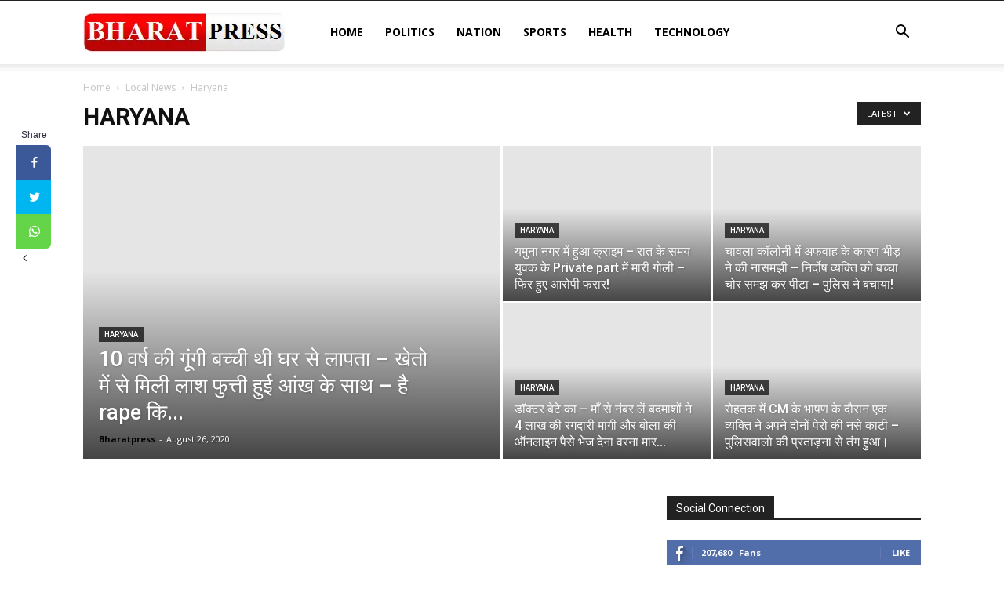

--- FILE ---
content_type: text/html; charset=utf-8
request_url: https://bharatpress.in/news/local-news/haryana
body_size: 14180
content:
<!DOCTYPE html>
<html lang="en-US" xmlns:og="http://opengraphprotocol.org/schema/" xmlns:fb="http://www.facebook.com/2008/fbml">
<head>
  <title>Bharatpress हिंदी समाचार</title>
  <meta charset="utf-8">
  <meta name="viewport" content="width=device-width, initial-scale=1.0">
  <link rel="pingback" href="/xmlrpc.php">
  <link rel="icon" type="image/png" href="/img/2020/06/icon.png">
  <meta name="description" content="Haryana हिंदी में ताज़ा समाचार, ब्रेकिंग न्यूज़, वीडियो, ऑडियो और फ़ीचर. बीबीसी हिंदी डॉटकॉम पर भारत, पाकिस्तान और चीन">
  <link rel="canonical" href="/news/local-news/haryana">
  <meta property="og:locale" content="en_US">
  <meta property="og:type" content="article">
  <meta property="og:title" content="Bharatpress हिंदी समाचार">
  <meta property="og:description" content="Haryana हिंदी में ताज़ा समाचार, ब्रेकिंग न्यूज़, वीडियो, ऑडियो और फ़ीचर. बीबीसी हिंदी डॉटकॉम पर भारत, पाकिस्तान और चीन">
  <meta property="og:url" content="https://bharatpress.in/news/local-news/haryana">
  <meta property="og:site_name" content="Bharatpress">
  <meta property="og:image" content="https://bharatpress.in/img/2020/05/khabartak.png">
  <meta property="og:image:width" content="512">
  <meta property="og:image:height" content="512">
  <meta name="twitter:card" content="summary_large_image">
  <meta name="twitter:site" content="@bharatpre">
  <script type="application/ld+json" class="yoast-schema-graph">
  {"@context":"https://schema.org","@graph":[{"@type":"Organization","@id":"https://bharatpress.in/#organization","name":"Bharatpress","url":"https://bharatpress.in/","sameAs":["https://www.facebook.com/bharatpressin/","https://twitter.com/bharatpre"],"logo":{"@type":"ImageObject","@id":"https://bharatpress.in/#logo","inLanguage":"en-US","url":"https://bharatpress.in/img/2020/06/bharatpress.png","width":259,"height":52,"caption":"Bharatpress"},"image":{"@id":"https://bharatpress.in/#logo"}},{"@type":"WebSite","@id":"https://bharatpress.in/#website","url":"https://bharatpress.in/","name":"Bharatpress","description":"Online Hindi News Portal","publisher":{"@id":"https://bharatpress.in/#organization"},"potentialAction":[{"@type":"SearchAction","target":"https://bharatpress.in/?s={search_term_string}","query-input":"required name=search_term_string"}],"inLanguage":"en-US"},{"@type":"CollectionPage","@id":"https://bharatpress.in/news/local-news/haryana#webpage","url":"https://bharatpress.in/news/local-news/haryana","name":"Bharatpress \u0939\u093f\u0902\u0926\u0940 \u0938\u092e\u093e\u091a\u093e\u0930","isPartOf":{"@id":"https://bharatpress.in/#website"},"description":"Haryana \u0939\u093f\u0902\u0926\u0940 \u092e\u0947\u0902 \u0924\u093e\u091c\u093c\u093e \u0938\u092e\u093e\u091a\u093e\u0930, \u092c\u094d\u0930\u0947\u0915\u093f\u0902\u0917 \u0928\u094d\u092f\u0942\u091c\u093c, \u0935\u0940\u0921\u093f\u092f\u094b, \u0911\u0921\u093f\u092f\u094b \u0914\u0930 \u092b\u093c\u0940\u091a\u0930. \u092c\u0940\u092c\u0940\u0938\u0940 \u0939\u093f\u0902\u0926\u0940 \u0921\u0949\u091f\u0915\u0949\u092e \u092a\u0930 \u092d\u093e\u0930\u0924, \u092a\u093e\u0915\u093f\u0938\u094d\u0924\u093e\u0928 \u0914\u0930 \u091a\u0940\u0928","inLanguage":"en-US","potentialAction":[{"@type":"ReadAction","target":["https://bharatpress.in/news/local-news/haryana"]}]}]}
  </script>
  <link rel="amphtml" href="/news/local-news/haryana/amp">
  <link rel="dns-prefetch" href="//fonts.googleapis.com">
  <link rel="dns-prefetch" href="//s.w.org">
  <link rel="alternate" type="application/rss+xml" title="Bharatpress » Feed" href="/feed">
  <link rel="alternate" type="application/rss+xml" title="Bharatpress » Haryana Category Feed" href="/news/local-news/haryana/feed">
  <meta property="og:title" content="हरयाणा की Tiktok स्टार Shivani की हत्या आरिफ ने की – लाश को छिपाया सैलून में।">
  <meta property="og:type" content="website">
  <meta property="og:url" content="https://bharatpress.in/haryana-ki-tiktok-star-shivani-ka-murder/62643">
  <meta property="og:site_name" content="Bharatpress">
  <meta property="og:image" content="https://bharatpress.in/img/2020/06/tiktok-girl-murder.jpg">
  <meta property="og:image:secure_url" content="https://bharatpress.in/img/2020/06/tiktok-girl-murder.jpg">
  <meta name="twitter:card" content="summary_large_image">
  <meta name="twitter:title" content="हरयाणा की Tiktok स्टार Shivani की हत्या आरिफ ने की – लाश को छिपाया सैलून में।">
  <meta name="twitter:image" content="https://bharatpress.in/img/2020/06/tiktok-girl-murder.jpg">
  <meta name="twitter:url" content="https://bharatpress.in/haryana-ki-tiktok-star-shivani-ka-murder/62643">
  <script type="text/javascript">
                        window._wpemojiSettings = {"baseUrl":"https:\/\/s.w.org\/images\/core\/emoji\/12.0.0-1\/72x72\/","ext":".png","svgUrl":"https:\/\/s.w.org\/images\/core\/emoji\/12.0.0-1\/svg\/","svgExt":".svg","source":{"concatemoji":"https:\/\/bharatpress.in\/wp-includes\/js\/wp-emoji-release.min.js"}};
                        /*! This file is auto-generated */
                        !function(e,a,t){var r,n,o,i,p=a.createElement("canvas"),s=p.getContext&&p.getContext("2d");function c(e,t){var a=String.fromCharCode;s.clearRect(0,0,p.width,p.height),s.fillText(a.apply(this,e),0,0);var r=p.toDataURL();return s.clearRect(0,0,p.width,p.height),s.fillText(a.apply(this,t),0,0),r===p.toDataURL()}function l(e){if(!s||!s.fillText)return!1;switch(s.textBaseline="top",s.font="600 32px Arial",e){case"flag":return!c([127987,65039,8205,9895,65039],[127987,65039,8203,9895,65039])&&(!c([55356,56826,55356,56819],[55356,56826,8203,55356,56819])&&!c([55356,57332,56128,56423,56128,56418,56128,56421,56128,56430,56128,56423,56128,56447],[55356,57332,8203,56128,56423,8203,56128,56418,8203,56128,56421,8203,56128,56430,8203,56128,56423,8203,56128,56447]));case"emoji":return!c([55357,56424,55356,57342,8205,55358,56605,8205,55357,56424,55356,57340],[55357,56424,55356,57342,8203,55358,56605,8203,55357,56424,55356,57340])}return!1}function d(e){var t=a.createElement("script");t.src=e,t.defer=t.type="text/javascript",a.getElementsByTagName("head")[0].appendChild(t)}for(i=Array("flag","emoji"),t.supports={everything:!0,everythingExceptFlag:!0},o=0;o<i.length;o++)t.supports[i[o]]=l(i[o]),t.supports.everything=t.supports.everything&&t.supports[i[o]],"flag"!==i[o]&&(t.supports.everythingExceptFlag=t.supports.everythingExceptFlag&&t.supports[i[o]]);t.supports.everythingExceptFlag=t.supports.everythingExceptFlag&&!t.supports.flag,t.DOMReady=!1,t.readyCallback=function(){t.DOMReady=!0},t.supports.everything||(n=function(){t.readyCallback()},a.addEventListener?(a.addEventListener("DOMContentLoaded",n,!1),e.addEventListener("load",n,!1)):(e.attachEvent("onload",n),a.attachEvent("onreadystatechange",function(){"complete"===a.readyState&&t.readyCallback()})),(r=t.source||{}).concatemoji?d(r.concatemoji):r.wpemoji&&r.twemoji&&(d(r.twemoji),d(r.wpemoji)))}(window,document,window._wpemojiSettings);
  </script>
  <style type="text/css">
  img.wp-smiley,
  img.emoji {
        display: inline !important;
        border: none !important;
        box-shadow: none !important;
        height: 1em !important;
        width: 1em !important;
        margin: 0 .07em !important;
        vertical-align: -0.1em !important;
        background: none !important;
        padding: 0 !important;
  }
  </style>
  <link rel="stylesheet" id="wp-block-library-css" href="/wp-includes/css/dist/block-library/style.min.css" type="text/css" media="all">
  <link rel="stylesheet" id="wc_ss_btns-css" href="/wp-content/plugins/woo-product-social-sharing/public/css/wc_ss_btns-public.min.css" type="text/css" media="all">
  <link rel="stylesheet" id="wc_ss_btns-si-css" href="/wp-content/plugins/woo-product-social-sharing/public/css/icons/socicon.css" type="text/css" media="all">
  <link rel="stylesheet" id="wc_ss_btns-fa-css" href="/wp-content/plugins/woo-product-social-sharing/public/css/fa/css/font-awesome.min.css" type="text/css" media="all">
  <link rel="stylesheet" id="wc_ss_btns-modern-theme-css" href="/wp-content/plugins/woo-product-social-sharing/public/css/themes/wc_ss_btns-modern-theme.min.css" type="text/css" media="all">
  <link rel="stylesheet" id="wc_ss_btns-rc-css" href="/wp-content/plugins/woo-product-social-sharing/public/css/themes/wc_ss_btns-rounded-corners.min.css" type="text/css" media="all">
  <link rel="stylesheet" id="td-plugin-multi-purpose-css" href="/wp-content/plugins/td-composer/td-multi-purpose/style.css" type="text/css" media="all">
  <link rel="stylesheet" id="google-fonts-style-css" href="https://fonts.googleapis.com/css?family=Open+Sans%3A400%2C600%2C700%7CRoboto%3A400%2C500%2C700&display=swap&ver=10.3.4" type="text/css" media="all">
  <link rel="stylesheet" id="td-theme-css" href="/wp-content/themes/Newspaper/style.css" type="text/css" media="all">
  <style id="td-theme-inline-css" type="text/css">
    
        @media (max-width: 767px) {
            .td-header-desktop-wrap {
                display: none;
            }
        }
        @media (min-width: 767px) {
            .td-header-mobile-wrap {
                display: none;
            }
        }
    
        
  </style>
  <link rel="stylesheet" id="td-legacy-framework-front-style-css" href="/wp-content/plugins/td-composer/legacy/Newspaper/assets/css/td_legacy_main.css" type="text/css" media="all">
  <link rel="stylesheet" id="td-standard-pack-framework-front-style-css" href="/wp-content/plugins/td-standard-pack/Newspaper/assets/css/td_standard_pack_main.css" type="text/css" media="all">
  <link rel="stylesheet" id="tdb_front_style-css" href="/wp-content/plugins/td-cloud-library/assets/css/tdb_less_front.css" type="text/css" media="all">
  <script type="text/javascript" src="/wp-includes/js/jquery/jquery.js?ver=1.12.4-wp"></script>
  <script type="text/javascript" src="/wp-includes/js/jquery/jquery-migrate.min.js"></script>
  <script type="text/javascript" src="/wp-content/plugins/woo-product-social-sharing/public/js/wc_ss_btns-public.js"></script>
  <link rel="https://api.w.org/" href="/wp-json/">
  <link rel="EditURI" type="application/rsd+xml" title="RSD" href="/xmlrpc.php">
  <link rel="wlwmanifest" type="application/wlwmanifest+xml" href="/wp-includes/wlwmanifest.xml">
  <link type="text/css" rel="stylesheet" href="/wp-content/plugins/category-specific-rss-feed-menu/wp_cat_rss_style.css">
  <script>
        window.tdb_globals = {"wpRestNonce":"f09b450a22","wpRestUrl":"https:\/\/bharatpress.in\/wp-json\/","permalinkStructure":"\/%postname%\/%post_id%","isAjax":false,"isAdminBarShowing":false,"autoloadScrollPercent":50};
  </script>
  <script>
                                window.tdwGlobal = {"adminUrl":"https:\/\/bharatpress.in\/wp-admin\/","wpRestNonce":"f09b450a22","wpRestUrl":"https:\/\/bharatpress.in\/wp-json\/","permalinkStructure":"\/%postname%\/%post_id%"};
  </script>
  <meta name="onesignal" content="wordpress-plugin">
  <script>

      window.OneSignal = window.OneSignal || [];

      OneSignal.push( function() {
        OneSignal.SERVICE_WORKER_UPDATER_PATH = "OneSignalSDKUpdaterWorker.js.php";
        OneSignal.SERVICE_WORKER_PATH = "OneSignalSDKWorker.js.php";
        OneSignal.SERVICE_WORKER_PARAM = { scope: '/' };

        OneSignal.setDefaultNotificationUrl("https://bharatpress.in");
        var oneSignal_options = {};
        window._oneSignalInitOptions = oneSignal_options;

        oneSignal_options['wordpress'] = true;
  oneSignal_options['appId'] = 'dab44099-3719-4d7b-8873-b39d034b5723';
  oneSignal_options['welcomeNotification'] = { };
  oneSignal_options['welcomeNotification']['title'] = "";
  oneSignal_options['welcomeNotification']['message'] = "";
  oneSignal_options['path'] = "https://bharatpress.in/wp-content/plugins/onesignal-free-web-push-notifications/sdk_files/";
  oneSignal_options['promptOptions'] = { };
  oneSignal_options['notifyButton'] = { };
  oneSignal_options['notifyButton']['enable'] = true;
  oneSignal_options['notifyButton']['position'] = 'bottom-right';
  oneSignal_options['notifyButton']['theme'] = 'default';
  oneSignal_options['notifyButton']['size'] = 'medium';
  oneSignal_options['notifyButton']['showCredit'] = true;
  oneSignal_options['notifyButton']['text'] = {};
                OneSignal.init(window._oneSignalInitOptions);
                OneSignal.showSlidedownPrompt();      });

      function documentInitOneSignal() {
        var oneSignal_elements = document.getElementsByClassName("OneSignal-prompt");

        var oneSignalLinkClickHandler = function(event) { OneSignal.push(['registerForPushNotifications']); event.preventDefault(); };        for(var i = 0; i < oneSignal_elements.length; i++)
          oneSignal_elements[i].addEventListener('click', oneSignalLinkClickHandler, false);
      }

      if (document.readyState === 'complete') {
           documentInitOneSignal();
      }
      else {
           window.addEventListener("load", function(event){
               documentInitOneSignal();
          });
      }
  </script>
  <script>
    
    

            var tdBlocksArray = []; //here we store all the items for the current page

            //td_block class - each ajax block uses a object of this class for requests
            function tdBlock() {
                    this.id = '';
                    this.block_type = 1; //block type id (1-234 etc)
                    this.atts = '';
                    this.td_column_number = '';
                    this.td_current_page = 1; //
                    this.post_count = 0; //from wp
                    this.found_posts = 0; //from wp
                    this.max_num_pages = 0; //from wp
                    this.td_filter_value = ''; //current live filter value
                    this.is_ajax_running = false;
                    this.td_user_action = ''; // load more or infinite loader (used by the animation)
                    this.header_color = '';
                    this.ajax_pagination_infinite_stop = ''; //show load more at page x
            }


        // td_js_generator - mini detector
        (function(){
            var htmlTag = document.getElementsByTagName("html")[0];

                if ( navigator.userAgent.indexOf("MSIE 10.0") > -1 ) {
                htmlTag.className += ' ie10';
            }

            if ( !!navigator.userAgent.match(/Trident.*rv\:11\./) ) {
                htmlTag.className += ' ie11';
            }

                if ( navigator.userAgent.indexOf("Edge") > -1 ) {
                htmlTag.className += ' ieEdge';
            }

            if ( /(iPad|iPhone|iPod)/g.test(navigator.userAgent) ) {
                htmlTag.className += ' td-md-is-ios';
            }

            var user_agent = navigator.userAgent.toLowerCase();
            if ( user_agent.indexOf("android") > -1 ) {
                htmlTag.className += ' td-md-is-android';
            }

            if ( -1 !== navigator.userAgent.indexOf('Mac OS X')  ) {
                htmlTag.className += ' td-md-is-os-x';
            }

            if ( /chrom(e|ium)/.test(navigator.userAgent.toLowerCase()) ) {
               htmlTag.className += ' td-md-is-chrome';
            }

            if ( -1 !== navigator.userAgent.indexOf('Firefox') ) {
                htmlTag.className += ' td-md-is-firefox';
            }

            if ( -1 !== navigator.userAgent.indexOf('Safari') && -1 === navigator.userAgent.indexOf('Chrome') ) {
                htmlTag.className += ' td-md-is-safari';
            }

            if( -1 !== navigator.userAgent.indexOf('IEMobile') ){
                htmlTag.className += ' td-md-is-iemobile';
            }

        })();




        var tdLocalCache = {};

        ( function () {
            "use strict";

            tdLocalCache = {
                data: {},
                remove: function (resource_id) {
                    delete tdLocalCache.data[resource_id];
                },
                exist: function (resource_id) {
                    return tdLocalCache.data.hasOwnProperty(resource_id) && tdLocalCache.data[resource_id] !== null;
                },
                get: function (resource_id) {
                    return tdLocalCache.data[resource_id];
                },
                set: function (resource_id, cachedData) {
                    tdLocalCache.remove(resource_id);
                    tdLocalCache.data[resource_id] = cachedData;
                }
            };
        })();

    
    
  var td_viewport_interval_list=[{"limitBottom":767,"sidebarWidth":228},{"limitBottom":1018,"sidebarWidth":300},{"limitBottom":1140,"sidebarWidth":324}];
  var td_animation_stack_effect="type0";
  var tds_animation_stack=true;
  var td_animation_stack_specific_selectors=".entry-thumb, img";
  var td_animation_stack_general_selectors=".td-animation-stack img, .td-animation-stack .entry-thumb, .post img";
  var tdc_is_installed="yes";
  var td_ajax_url="https:\/\/bharatpress.in\/wp-admin\/admin-ajax.php?td_theme_name=Newspaper&v=10.3.4";
  var td_get_template_directory_uri="https:\/\/bharatpress.in\/wp-content\/plugins\/td-composer\/legacy\/common";
  var tds_snap_menu="smart_snap_always";
  var tds_logo_on_sticky="show_header_logo";
  var tds_header_style="tdm_header_style_1";
  var td_please_wait="Please wait...";
  var td_email_user_pass_incorrect="User or password incorrect!";
  var td_email_user_incorrect="Email or username incorrect!";
  var td_email_incorrect="Email incorrect!";
  var tds_more_articles_on_post_enable="show";
  var tds_more_articles_on_post_time_to_wait="";
  var tds_more_articles_on_post_pages_distance_from_top=0;
  var tds_theme_color_site_wide="#4db2ec";
  var tds_smart_sidebar="enabled";
  var tdThemeName="Newspaper";
  var td_magnific_popup_translation_tPrev="Previous (Left arrow key)";
  var td_magnific_popup_translation_tNext="Next (Right arrow key)";
  var td_magnific_popup_translation_tCounter="%curr% of %total%";
  var td_magnific_popup_translation_ajax_tError="The content from %url% could not be loaded.";
  var td_magnific_popup_translation_image_tError="The image #%curr% could not be loaded.";
  var tdBlockNonce="886a51ca90";
  var tdDateNamesI18n={"month_names":["January","February","March","April","May","June","July","August","September","October","November","December"],"month_names_short":["Jan","Feb","Mar","Apr","May","Jun","Jul","Aug","Sep","Oct","Nov","Dec"],"day_names":["Sunday","Monday","Tuesday","Wednesday","Thursday","Friday","Saturday"],"day_names_short":["Sun","Mon","Tue","Wed","Thu","Fri","Sat"]};
  var td_ad_background_click_link="";
  var td_ad_background_click_target="";
  </script>
  <style>
    
  .block-title > span,
    .block-title > span > a,
    .block-title > a,
    .block-title > label,
    .widgettitle,
    .widgettitle:after,
    .td-trending-now-title,
    .td-trending-now-wrapper:hover .td-trending-now-title,
    .wpb_tabs li.ui-tabs-active a,
    .wpb_tabs li:hover a,
    .vc_tta-container .vc_tta-color-grey.vc_tta-tabs-position-top.vc_tta-style-classic .vc_tta-tabs-container .vc_tta-tab.vc_active > a,
    .vc_tta-container .vc_tta-color-grey.vc_tta-tabs-position-top.vc_tta-style-classic .vc_tta-tabs-container .vc_tta-tab:hover > a,
    .td_block_template_1 .td-related-title .td-cur-simple-item,
    .woocommerce .product .products h2:not(.woocommerce-loop-product__title),
    .td-subcat-filter .td-subcat-dropdown:hover .td-subcat-more,
    .td-weather-information:before,
    .td-weather-week:before,
    .td_block_exchange .td-exchange-header:before,
    .td-theme-wrap .td_block_template_3 .td-block-title > *,
    .td-theme-wrap .td_block_template_4 .td-block-title > *,
    .td-theme-wrap .td_block_template_7 .td-block-title > *,
    .td-theme-wrap .td_block_template_9 .td-block-title:after,
    .td-theme-wrap .td_block_template_10 .td-block-title::before,
    .td-theme-wrap .td_block_template_11 .td-block-title::before,
    .td-theme-wrap .td_block_template_11 .td-block-title::after,
    .td-theme-wrap .td_block_template_14 .td-block-title,
    .td-theme-wrap .td_block_template_15 .td-block-title:before,
    .td-theme-wrap .td_block_template_17 .td-block-title:before {
        background-color: #222222;
    }

    .woocommerce div.product .woocommerce-tabs ul.tabs li.active {
        background-color: #222222 !important;
    }

    .block-title,
    .td_block_template_1 .td-related-title,
    .wpb_tabs .wpb_tabs_nav,
    .vc_tta-container .vc_tta-color-grey.vc_tta-tabs-position-top.vc_tta-style-classic .vc_tta-tabs-container,
    .woocommerce div.product .woocommerce-tabs ul.tabs:before,
    .td-theme-wrap .td_block_template_5 .td-block-title > *,
    .td-theme-wrap .td_block_template_17 .td-block-title,
    .td-theme-wrap .td_block_template_17 .td-block-title::before {
        border-color: #222222;
    }

    .td-theme-wrap .td_block_template_4 .td-block-title > *:before,
    .td-theme-wrap .td_block_template_17 .td-block-title::after {
        border-color: #222222 transparent transparent transparent;
    }
    
    .td-theme-wrap .td_block_template_4 .td-related-title .td-cur-simple-item:before {
        border-color: #222222 transparent transparent transparent !important;
    }.td-footer-wrapper::before {
        opacity: Ranchi;
    }
    
    
    
    
    
    .td-post-content p,
    .td-post-content {
        font-size:17px;
        
    }
  .block-title > span,
    .block-title > span > a,
    .block-title > a,
    .block-title > label,
    .widgettitle,
    .widgettitle:after,
    .td-trending-now-title,
    .td-trending-now-wrapper:hover .td-trending-now-title,
    .wpb_tabs li.ui-tabs-active a,
    .wpb_tabs li:hover a,
    .vc_tta-container .vc_tta-color-grey.vc_tta-tabs-position-top.vc_tta-style-classic .vc_tta-tabs-container .vc_tta-tab.vc_active > a,
    .vc_tta-container .vc_tta-color-grey.vc_tta-tabs-position-top.vc_tta-style-classic .vc_tta-tabs-container .vc_tta-tab:hover > a,
    .td_block_template_1 .td-related-title .td-cur-simple-item,
    .woocommerce .product .products h2:not(.woocommerce-loop-product__title),
    .td-subcat-filter .td-subcat-dropdown:hover .td-subcat-more,
    .td-weather-information:before,
    .td-weather-week:before,
    .td_block_exchange .td-exchange-header:before,
    .td-theme-wrap .td_block_template_3 .td-block-title > *,
    .td-theme-wrap .td_block_template_4 .td-block-title > *,
    .td-theme-wrap .td_block_template_7 .td-block-title > *,
    .td-theme-wrap .td_block_template_9 .td-block-title:after,
    .td-theme-wrap .td_block_template_10 .td-block-title::before,
    .td-theme-wrap .td_block_template_11 .td-block-title::before,
    .td-theme-wrap .td_block_template_11 .td-block-title::after,
    .td-theme-wrap .td_block_template_14 .td-block-title,
    .td-theme-wrap .td_block_template_15 .td-block-title:before,
    .td-theme-wrap .td_block_template_17 .td-block-title:before {
        background-color: #222222;
    }

    .woocommerce div.product .woocommerce-tabs ul.tabs li.active {
        background-color: #222222 !important;
    }

    .block-title,
    .td_block_template_1 .td-related-title,
    .wpb_tabs .wpb_tabs_nav,
    .vc_tta-container .vc_tta-color-grey.vc_tta-tabs-position-top.vc_tta-style-classic .vc_tta-tabs-container,
    .woocommerce div.product .woocommerce-tabs ul.tabs:before,
    .td-theme-wrap .td_block_template_5 .td-block-title > *,
    .td-theme-wrap .td_block_template_17 .td-block-title,
    .td-theme-wrap .td_block_template_17 .td-block-title::before {
        border-color: #222222;
    }

    .td-theme-wrap .td_block_template_4 .td-block-title > *:before,
    .td-theme-wrap .td_block_template_17 .td-block-title::after {
        border-color: #222222 transparent transparent transparent;
    }
    
    .td-theme-wrap .td_block_template_4 .td-related-title .td-cur-simple-item:before {
        border-color: #222222 transparent transparent transparent !important;
    }.td-footer-wrapper::before {
        opacity: Ranchi;
    }
    
    
    
    
    
    .td-post-content p,
    .td-post-content {
        font-size:17px;
        
    }
  </style>
  <script>
  window.dataLayer = window.dataLayer || [];
  function gtag(){dataLayer.push(arguments);}
  gtag('js', new Date());

  gtag('config', 'UA-36222996-1');
  </script>
  <script type="application/ld+json">
    {
        "@context": "http://schema.org",
        "@type": "BreadcrumbList",
        "itemListElement": [
            {
                "@type": "ListItem",
                "position": 1,
                "item": {
                    "@type": "WebSite",
                    "@id": "https://bharatpress.in/",
                    "name": "Home"
                }
            },
            {
                "@type": "ListItem",
                "position": 2,
                    "item": {
                    "@type": "WebPage",
                    "@id": "https://bharatpress.in/news/local-news",
                    "name": "Local News"
                }
            }
            ,{
                "@type": "ListItem",
                "position": 3,
                    "item": {
                    "@type": "WebPage",
                    "@id": "https://bharatpress.in/news/local-news/haryana",
                    "name": "Haryana"                                
                }
            }    
        ]
    }
  </script>
  <style></style>
  <style>
  .ai-viewports                 {--ai: 1;}
  .ai-viewport-3                { display: none !important;}
  .ai-viewport-2                { display: none !important;}
  .ai-viewport-1                { display: inherit !important;}
  .ai-viewport-0                { display: none !important;}
  @media (min-width: 768px) and (max-width: 979px) {
  .ai-viewport-1                { display: none !important;}
  .ai-viewport-2                { display: inherit !important;}
  }
  @media (max-width: 767px) {
  .ai-viewport-1                { display: none !important;}
  .ai-viewport-3                { display: inherit !important;}
  }
  </style>
  <style id="tdw-css-placeholder"></style>
  <style>
  .lazyload{display:none;}
  </style>
</head>
<body class="archive category category-haryana category-2449 td-standard-pack global-block-template-1 td_category_template_1 td_category_top_posts_style_1 td-animation-stack-type0 td-full-layout" itemscope="itemscope" itemtype="https://schema.org/WebPage">  <ins data-ad-channel="b1abb8ba140ddacf357f0dd10203906a" data-biqdiq-init></ins>

  <div class="td-scroll-up">
    <i class="td-icon-menu-up"></i>
  </div>
  <div class="td-menu-background"></div>
  <div id="td-mobile-nav">
    <div class="td-mobile-container">
      <div class="td-menu-socials-wrap">
        <div class="td-menu-socials">
          <span class="td-social-icon-wrap"><i class="td-icon-font td-icon-facebook"></i></span> <span class="td-social-icon-wrap"><i class="td-icon-font td-icon-twitter"></i></span>
        </div>
        <div class="td-mobile-close">
          <a href="#"><i class="td-icon-close-mobile"></i></a>
        </div>
      </div>
      <div class="td-mobile-content">
        <div class="menu-home-container">
          <ul id="menu-home" class="td-mobile-main-menu">
            <li id="menu-item-61560" class="menu-item menu-item-type-custom menu-item-object-custom menu-item-home menu-item-first menu-item-61560">
              <a href="/">Home</a>
            </li>
            <li id="menu-item-20061" class="menu-item menu-item-type-taxonomy menu-item-object-category menu-item-20061">
              <a href="/news/politics-news">Politics</a>
            </li>
            <li id="menu-item-449" class="menu-item menu-item-type-taxonomy menu-item-object-category menu-item-449">
              <a href="/news/nation-news">Nation</a>
            </li>
            <li id="menu-item-452" class="menu-item menu-item-type-taxonomy menu-item-object-category menu-item-452">
              <a href="/news/sports-news">Sports</a>
            </li>
            <li id="menu-item-20062" class="menu-item menu-item-type-taxonomy menu-item-object-category menu-item-20062">
              <a href="/news/health-hindi-news">Health</a>
            </li>
            <li id="menu-item-20177" class="menu-item menu-item-type-taxonomy menu-item-object-category menu-item-20177">
              <a href="/news/gadgets-technology-news">Technology</a>
            </li>
          </ul>
        </div>
      </div>
    </div>
    <div id="login-form-mobile" class="td-register-section">
      <div id="td-login-mob" class="td-login-animation td-login-hide-mob">
        <div class="td-login-close">
          <a href="#" class="td-back-button"><i class="td-icon-read-down"></i></a>
          <div class="td-login-title">
            Sign in
          </div>
          <div class="td-mobile-close">
            <a href="#"><i class="td-icon-close-mobile"></i></a>
          </div>
        </div>
        <div class="td-login-form-wrap">
          <div class="td-login-panel-title">
            <span>Welcome!</span>Log into your account
          </div>
          <div class="td_display_err"></div>
          <div class="td-login-inputs">
            <input class="td-login-input" type="text" name="login_email" id="login_email-mob" value="" required=""><label>your username</label>
          </div>
          <div class="td-login-inputs">
            <input class="td-login-input" type="password" name="login_pass" id="login_pass-mob" value="" required=""><label>your password</label>
          </div>
<input type="button" name="login_button" id="login_button-mob" class="td-login-button" value="LOG IN">
          <div class="td-login-info-text">
            <a href="#" id="forgot-pass-link-mob">Forgot your password?</a>
          </div>
          <div class="td-login-register-link"></div>
        </div>
      </div>
      <div id="td-forgot-pass-mob" class="td-login-animation td-login-hide-mob">
        <div class="td-forgot-pass-close">
          <a href="#" class="td-back-button"><i class="td-icon-read-down"></i></a>
          <div class="td-login-title">
            Password recovery
          </div>
        </div>
        <div class="td-login-form-wrap">
          <div class="td-login-panel-title">
            Recover your password
          </div>
          <div class="td_display_err"></div>
          <div class="td-login-inputs">
            <input class="td-login-input" type="text" name="forgot_email" id="forgot_email-mob" value="" required=""><label>your email</label>
          </div>
<input type="button" name="forgot_button" id="forgot_button-mob" class="td-login-button" value="Send My Pass">
        </div>
      </div>
    </div>
  </div>
  <div class="td-search-background"></div>
  <div class="td-search-wrap-mob">
    <div class="td-drop-down-search">
      <form method="get" class="td-search-form" action="https://bharatpress.in/">
        <div class="td-search-close">
          <a href="#"><i class="td-icon-close-mobile"></i></a>
        </div>
        <div role="search" class="td-search-input">
          <span>Search</span> <input id="td-header-search-mob" type="text" value="" name="s" autocomplete="off">
        </div>
      </form>
      <div id="td-aj-search-mob" class="td-ajax-search-flex"></div>
    </div>
  </div>
  <div id="td-outer-wrap" class="td-theme-wrap">
    <div class="tdc-header-wrap">
      <div class="td-header-wrap tdm-header tdm-header-style-1">
        <div class="td-header-top-menu-full td-container-wrap">
          <div class="td-container td-header-row td-header-top-menu">
            <div class="top-bar-style-1">
              <div class="td-header-sp-top-menu"></div>
              <div class="td-header-sp-top-widget"></div>
            </div>
            <div id="login-form" class="white-popup-block mfp-hide mfp-with-anim">
              <div class="td-login-wrap">
                <a href="#" class="td-back-button"><i class="td-icon-modal-back"></i></a>
                <div id="td-login-div" class="td-login-form-div td-display-block">
                  <div class="td-login-panel-title">
                    Sign in
                  </div>
                  <div class="td-login-panel-descr">
                    Welcome! Log into your account
                  </div>
                  <div class="td_display_err"></div>
                  <div class="td-login-inputs">
                    <input class="td-login-input" type="text" name="login_email" id="login_email" value="" required=""><label>your username</label>
                  </div>
                  <div class="td-login-inputs">
                    <input class="td-login-input" type="password" name="login_pass" id="login_pass" value="" required=""><label>your password</label>
                  </div>
<input type="button" name="login_button" id="login_button" class="wpb_button btn td-login-button" value="Login">
                  <div class="td-login-info-text">
                    <a href="#" id="forgot-pass-link">Forgot your password? Get help</a>
                  </div>
                </div>
                <div id="td-forgot-pass-div" class="td-login-form-div td-display-none">
                  <div class="td-login-panel-title">
                    Password recovery
                  </div>
                  <div class="td-login-panel-descr">
                    Recover your password
                  </div>
                  <div class="td_display_err"></div>
                  <div class="td-login-inputs">
                    <input class="td-login-input" type="text" name="forgot_email" id="forgot_email" value="" required=""><label>your email</label>
                  </div>
<input type="button" name="forgot_button" id="forgot_button" class="wpb_button btn td-login-button" value="Send My Password">
                  <div class="td-login-info-text">
                    A password will be e-mailed to you.
                  </div>
                </div>
              </div>
            </div>
          </div>
        </div>
        <div class="td-header-menu-wrap-full td-container-wrap">
          <div class="td-header-menu-wrap td-header-gradient td-header-menu-no-search">
            <div class="td-container td-header-row td-header-main-menu">
              <div class="tdm-menu-btns-socials">
                <div class="header-search-wrap">
                  <div class="td-search-btns-wrap">
                    <a id="td-header-search-button" href="#" role="button" class="dropdown-toggle" data-toggle="dropdown"><i class="td-icon-search"></i></a> <a id="td-header-search-button-mob" href="#" role="button" class="dropdown-toggle" data-toggle="dropdown"><i class="td-icon-search"></i></a>
                  </div>
                  <div class="td-drop-down-search">
                    <form method="get" class="td-search-form" action="https://bharatpress.in/">
                      <div role="search" class="td-head-form-search-wrap">
                        <input id="td-header-search" type="text" value="" name="s" autocomplete="off"><input class="wpb_button wpb_btn-inverse btn" type="submit" id="td-header-search-top" value="Search">
                      </div>
                    </form>
                    <div id="td-aj-search"></div>
                  </div>
                </div>
              </div>
              <div id="td-header-menu" role="navigation">
                <div id="td-top-mobile-toggle">
                  <a href="#"><i class="td-icon-font td-icon-mobile"></i></a>
                </div>
                <div class="td-main-menu-logo td-logo-in-menu">
    <a class="td-mobile-logo td-sticky-header" href="/">
    <noscript>
        <img src="/img/2020/06/bharatpress-2.png" alt="">
    </noscript>
    <img src="/img/2020/06/bharatpress-1.png" data-src="/img/2020/06/bharatpress-2.png" alt="">
        </a> 
        <a class="td-header-logo td-sticky-header"
        href="/">
        <noscript>
        <img src="/img/2020/06/bharatpress-1.png" alt="">
        </noscript>
    <img src="/img/2020/06/bharatpress-1.png" data-src="/img/2020/06/bharatpress-1.png" alt=""> 
        <span class="td-visual-hidden">Bharatpress</span>
    </a>
</div>
                <div class="menu-home-container">
                  <ul id="menu-home-1" class="sf-menu">
                    <li class="menu-item menu-item-type-custom menu-item-object-custom menu-item-home menu-item-first td-menu-item td-normal-menu menu-item-61560">
                      <a href="/">Home</a>
                    </li>
                    <li class="menu-item menu-item-type-taxonomy menu-item-object-category td-menu-item td-normal-menu menu-item-20061">
                      <a href="/news/politics-news">Politics</a>
                    </li>
                    <li class="menu-item menu-item-type-taxonomy menu-item-object-category td-menu-item td-normal-menu menu-item-449">
                      <a href="/news/nation-news">Nation</a>
                    </li>
                    <li class="menu-item menu-item-type-taxonomy menu-item-object-category td-menu-item td-normal-menu menu-item-452">
                      <a href="/news/sports-news">Sports</a>
                    </li>
                    <li class="menu-item menu-item-type-taxonomy menu-item-object-category td-menu-item td-normal-menu menu-item-20062">
                      <a href="/news/health-hindi-news">Health</a>
                    </li>
                    <li class="menu-item menu-item-type-taxonomy menu-item-object-category td-menu-item td-normal-menu menu-item-20177">
                      <a href="/news/gadgets-technology-news">Technology</a>
                    </li>
                  </ul>
                </div>
              </div>
            </div>
          </div>
        </div>
      </div>
    </div>
    <div class="td-category-header td-container-wrap">
      <div class="td-container">
        <div class="td-pb-row">
          <div class="td-pb-span12">
            <div class="td-crumb-container">
              <div class="entry-crumbs">
                <span><a title="" class="entry-crumb" href="/">Home</a></span> <i class="td-icon-right td-bread-sep"></i> <span><a title="View all posts in Local News" class="entry-crumb" href="/news/local-news">Local News</a></span> <i class="td-icon-right td-bread-sep td-bred-no-url-last"></i> <span class="td-bred-no-url-last">Haryana</span>
              </div>
            </div>
            <h1 class="entry-title td-page-title">Haryana</h1>
          </div>
        </div>
        <div class="td-category-pulldown-filter td-wrapper-pulldown-filter">
          <div class="td-pulldown-filter-display-option">
            <div class="td-subcat-more">
              Latest <i class="td-icon-menu-down"></i>
            </div>
            <ul class="td-pulldown-filter-list">
              <li class="td-pulldown-filter-item">
                <a class="td-pulldown-category-filter-link" id="tdi_2_dff" data-td_block_id="tdi_1_fff" href="/news/local-news/haryana">Latest</a>
              </li>
              <li class="td-pulldown-filter-item">
                <a class="td-pulldown-category-filter-link" id="tdi_3_06f" data-td_block_id="tdi_1_fff" href="/news/local-news/haryana?filter_by=featured">Featured posts</a>
              </li>
              <li class="td-pulldown-filter-item">
                <a class="td-pulldown-category-filter-link" id="tdi_4_6f7" data-td_block_id="tdi_1_fff" href="/news/local-news/haryana?filter_by=popular">Most popular</a>
              </li>
              <li class="td-pulldown-filter-item">
                <a class="td-pulldown-category-filter-link" id="tdi_5_77a" data-td_block_id="tdi_1_fff" href="/news/local-news/haryana?filter_by=popular7">7 days popular</a>
              </li>
              <li class="td-pulldown-filter-item">
                <a class="td-pulldown-category-filter-link" id="tdi_6_f74" data-td_block_id="tdi_1_fff" href="/news/local-news/haryana?filter_by=review_high">By review score</a>
              </li>
              <li class="td-pulldown-filter-item">
                <a class="td-pulldown-category-filter-link" id="tdi_7_f04" data-td_block_id="tdi_1_fff" href="/news/local-news/haryana?filter_by=random_posts">Random</a>
              </li>
            </ul>
          </div>
        </div>
      </div>
    </div>
    <div class="td-category-grid td-container-wrap">
      <div class="td-container">
        <div class="td-pb-row">
          <div class="td-pb-span12">
            <div class="td_block_wrap td_block_big_grid_1 tdi_8_b30 td-grid-style-1 td-hover-1 td-big-grids td-pb-border-top td_block_template_1" data-td-block-uid="tdi_8_b30">
              <div id="tdi_8_b30" class="td_block_inner">
                <div class="td-big-grid-wrapper">
                  <div class="td_module_mx5 td-animation-stack td-big-grid-post-0 td-big-grid-post td-big-thumb">
                    <div class="td-module-thumb">
                      <a href="/10-year-old-girl-dead-body-in-fields-in-haryana/63639" rel="bookmark" class="td-image-wrap" title="10 वर्ष की गूंगी बच्ची थी घर से लापता – खेतो में से मिली लाश फुत्ती हुई आंख के साथ – है rape कि आशंका!"><img class="entry-thumb" src="[data-uri]" alt="" title="10 वर्ष की गूंगी बच्ची थी घर से लापता – खेतो में से मिली लाश फुत्ती हुई आंख के साथ – है rape कि आशंका!" data-type="image_tag" data-img-url="https://bharatpress.in/img/2020/08/n8262.1-534x462.jpg" width="534" height="462"></a>
                    </div>
                    <div class="td-meta-info-container">
                      <div class="td-meta-align">
                        <div class="td-big-grid-meta">
                          <a href="/news/local-news/haryana" class="td-post-category">Haryana</a>
                          <h3 class="entry-title td-module-title"><a href="/10-year-old-girl-dead-body-in-fields-in-haryana/63639" rel="bookmark" title="10 वर्ष की गूंगी बच्ची थी घर से लापता – खेतो में से मिली लाश फुत्ती हुई आंख के साथ – है rape कि आशंका!">10 वर्ष की गूंगी बच्ची थी घर से लापता – खेतो में से मिली लाश फुत्ती हुई आंख के साथ – है rape कि...</a></h3>
                        </div>
                        <div class="td-module-meta-info">
                          <span class="td-post-author-name">Bharatpress <span>-</span></span> <span class="td-post-date"><time class="entry-date updated td-module-date" datetime="2020-08-26T17:09:07+05:30">August 26, 2020</time></span>
                        </div>
                      </div>
                    </div>
                  </div>
                  <div class="td-big-grid-scroll">
                    <div class="td_module_mx6 td-animation-stack td-big-grid-post-1 td-big-grid-post td-small-thumb">
                      <div class="td-module-thumb">
                        <a href="/haryana-man-shot-in-private-part-by-criminals/63623" rel="bookmark" class="td-image-wrap" title="यमुना नगर में हुआ क्राइम – रात के समय युवक के Private part में मारी गोली – फिर हुए आरोपी फरार!"><img class="entry-thumb" src="[data-uri]" alt="" title="यमुना नगर में हुआ क्राइम – रात के समय युवक के Private part में मारी गोली – फिर हुए आरोपी फरार!" data-type="image_tag" data-img-url="https://bharatpress.in/img/2020/08/n8242.1-265x198.png" width="265" height="198"></a>
                      </div>
                      <div class="td-meta-info-container">
                        <div class="td-meta-align">
                          <div class="td-big-grid-meta">
                            <a href="/news/local-news/haryana" class="td-post-category">Haryana</a>
                            <h3 class="entry-title td-module-title"><a href="/haryana-man-shot-in-private-part-by-criminals/63623" rel="bookmark" title="यमुना नगर में हुआ क्राइम – रात के समय युवक के Private part में मारी गोली – फिर हुए आरोपी फरार!">यमुना नगर में हुआ क्राइम – रात के समय युवक के Private part में मारी गोली – फिर हुए आरोपी फरार!</a></h3>
                          </div>
                        </div>
                      </div>
                    </div>
                    <div class="td_module_mx6 td-animation-stack td-big-grid-post-2 td-big-grid-post td-small-thumb">
                      <div class="td-module-thumb">
                        <a href="/in-chawla-colony-the-public-beat-the-man-as-a-child-thief-the-police-arrived-and-saved-him/63364" rel="bookmark" class="td-image-wrap" title="चावला कॉलोनी में अफवाह के कारण भीड़ ने की नासमझी – निर्दोष व्यक्ति को बच्चा चोर समझ कर पीटा – पुलिस ने बचाया!"><img class="entry-thumb" src="[data-uri]" alt="" title="चावला कॉलोनी में अफवाह के कारण भीड़ ने की नासमझी – निर्दोष व्यक्ति को बच्चा चोर समझ कर पीटा – पुलिस ने बचाया!" data-type="image_tag" data-img-url="https://bharatpress.in/img/2020/08/n847.1-265x198.jpg" width="265" height="198"></a>
                      </div>
                      <div class="td-meta-info-container">
                        <div class="td-meta-align">
                          <div class="td-big-grid-meta">
                            <a href="/news/local-news/haryana" class="td-post-category">Haryana</a>
                            <h3 class="entry-title td-module-title"><a href="/in-chawla-colony-the-public-beat-the-man-as-a-child-thief-the-police-arrived-and-saved-him/63364" rel="bookmark" title="चावला कॉलोनी में अफवाह के कारण भीड़ ने की नासमझी – निर्दोष व्यक्ति को बच्चा चोर समझ कर पीटा – पुलिस ने बचाया!">चावला कॉलोनी में अफवाह के कारण भीड़ ने की नासमझी – निर्दोष व्यक्ति को बच्चा चोर समझ कर पीटा – पुलिस ने बचाया!</a></h3>
                          </div>
                        </div>
                      </div>
                    </div>
                    <div class="td_module_mx6 td-animation-stack td-big-grid-post-3 td-big-grid-post td-small-thumb">
                      <div class="td-module-thumb">
                        <a href="/doctor-ko-de-rhe-dhamki/63138" rel="bookmark" class="td-image-wrap" title="डॉक्टर बेटे का – माँ से नंबर लें बदमाशों ने 4 लाख की रंगदारी मांगी और बोला की ऑनलाइन पैसे भेज देना वरना मार देंगे!"><img class="entry-thumb" src="[data-uri]" alt="" title="डॉक्टर बेटे का – माँ से नंबर लें बदमाशों ने 4 लाख की रंगदारी मांगी और बोला की ऑनलाइन पैसे भेज देना वरना मार देंगे!" data-type="image_tag" data-img-url="https://bharatpress.in/img/2020/07/n7246-265x198.jpg" width="265" height="198"></a>
                      </div>
                      <div class="td-meta-info-container">
                        <div class="td-meta-align">
                          <div class="td-big-grid-meta">
                            <a href="/news/local-news/haryana" class="td-post-category">Haryana</a>
                            <h3 class="entry-title td-module-title"><a href="/doctor-ko-de-rhe-dhamki/63138" rel="bookmark" title="डॉक्टर बेटे का – माँ से नंबर लें बदमाशों ने 4 लाख की रंगदारी मांगी और बोला की ऑनलाइन पैसे भेज देना वरना मार देंगे!">डॉक्टर बेटे का – माँ से नंबर लें बदमाशों ने 4 लाख की रंगदारी मांगी और बोला की ऑनलाइन पैसे भेज देना वरना मार...</a></h3>
                          </div>
                        </div>
                      </div>
                    </div>
                    <div class="td_module_mx6 td-animation-stack td-big-grid-post-4 td-big-grid-post td-small-thumb">
                      <div class="td-module-thumb">
                        <a href="/rohtak-me-ek-vyakti-ne-kaati-apne-pero-ki-nase-kaati/63102" rel="bookmark" class="td-image-wrap" title="रोहतक में CM के भाषण के दौरान एक व्यक्ति ने अपने दोनों पेरो की नसे काटी – पुलिसवालो की प्रताड़ना से तंग हुआ।"><img class="entry-thumb" src="[data-uri]" alt="" title="रोहतक में CM के भाषण के दौरान एक व्यक्ति ने अपने दोनों पेरो की नसे काटी – पुलिसवालो की प्रताड़ना से तंग हुआ।" data-type="image_tag" data-img-url="https://bharatpress.in/img/2020/07/n7235.1-265x198.jpg" width="265" height="198"></a>
                      </div>
                      <div class="td-meta-info-container">
                        <div class="td-meta-align">
                          <div class="td-big-grid-meta">
                            <a href="/news/local-news/haryana" class="td-post-category">Haryana</a>
                            <h3 class="entry-title td-module-title"><a href="/rohtak-me-ek-vyakti-ne-kaati-apne-pero-ki-nase-kaati/63102" rel="bookmark" title="रोहतक में CM के भाषण के दौरान एक व्यक्ति ने अपने दोनों पेरो की नसे काटी – पुलिसवालो की प्रताड़ना से तंग हुआ।">रोहतक में CM के भाषण के दौरान एक व्यक्ति ने अपने दोनों पेरो की नसे काटी – पुलिसवालो की प्रताड़ना से तंग हुआ।</a></h3>
                          </div>
                        </div>
                      </div>
                    </div>
                  </div>
                </div>
                <div class="clearfix"></div>
              </div>
            </div>
          </div>
        </div>
      </div>
    </div>
    <div class="td-main-content-wrap td-container-wrap">
      <div class="td-container">
        <div class="td-pb-row">
          <div class="td-pb-span8 td-main-content">
            <div class="td-ss-main-content">
              <div class="td-block-row">
                <div class="td-block-span6">
                  <div class="td_module_1 td_module_wrap td-animation-stack">
                    <div class="td-module-image">
                      <div class="td-module-thumb">
                        <a href="/haryana-ki-tiktok-star-shivani-ka-murder/62643" rel="bookmark" class="td-image-wrap" title="हरयाणा की Tiktok स्टार Shivani की हत्या आरिफ ने की – लाश को छिपाया सैलून में।"><img class="entry-thumb" src="[data-uri]" alt="" title="हरयाणा की Tiktok स्टार Shivani की हत्या आरिफ ने की – लाश को छिपाया सैलून में।" data-type="image_tag" data-img-url="https://bharatpress.in/img/2020/06/tiktok-girl-murder-324x160.jpg" width="324" height="160"></a>
                      </div>
<a href="/news/local-news/haryana" class="td-post-category">Haryana</a>
                    </div>
                    <h3 class="entry-title td-module-title"><a href="/haryana-ki-tiktok-star-shivani-ka-murder/62643" rel="bookmark" title="हरयाणा की Tiktok स्टार Shivani की हत्या आरिफ ने की – लाश को छिपाया सैलून में।">हरयाणा की Tiktok स्टार Shivani की हत्या आरिफ ने की –...</a></h3>
                    <div class="td-module-meta-info">
                      <span class="td-post-author-name">Bharatpress <span>-</span></span> <span class="td-post-date"><time class="entry-date updated td-module-date" datetime="2020-06-30T00:24:35+05:30">June 30, 2020</time></span> <span class="td-module-comments"><a href="/haryana-ki-tiktok-star-shivani-ka-murder/62643#respond">0</a></span>
                    </div>
                  </div>
                </div>
              </div>
            </div>
          </div>
          <div class="td-pb-span4 td-main-sidebar">
            <div class="td-ss-main-sidebar">
              <div class="td_block_wrap td_block_social_counter td_block_widget tdi_9_8fc td-pb-border-top td_block_template_1">
                <div class="td-block-title-wrap">
                  <h4 class="block-title td-block-title"><span class="td-pulldown-size">Social Connection</span></h4>
                </div>
                <div class="td-social-list">
                  <div class="td_social_type td-pb-margin-side td_social_facebook">
                    <div class="td-social-box">
                      <div class="td-sp td-sp-facebook"></div>
<span class="td_social_info td_social_info_counter">207,680</span><span class="td_social_info td_social_info_name">Fans</span><span class="td_social_button">Like</span>
                    </div>
                  </div>
                </div>
              </div>
              <div class="td_block_wrap td_block_15 td_block_widget tdi_10_717 td_with_ajax_pagination td-pb-border-top td_block_template_1 td-column-1 td_block_padding" data-td-block-uid="tdi_10_717">
                <script>
                var block_tdi_10_717 = new tdBlock();
                block_tdi_10_717.id = "tdi_10_717";
                block_tdi_10_717.atts = '{"sort":"random_posts","custom_title":"HOT NEWS","limit":"8","header_color":"#","ajax_pagination":"next_prev","custom_url":"","header_text_color":"#","category_id":"","category_ids":"","tag_slug":"","autors_id":"","installed_post_types":"","offset":"","td_ajax_filter_type":"","td_ajax_filter_ids":"","td_filter_default_txt":"All","td_ajax_preloading":"","ajax_pagination_infinite_stop":"","class":"td_block_widget tdi_10_717","separator":"","block_template_id":"","mx4_tl":"","post_ids":"","show_modified_date":"","el_class":"","f_header_font_header":"","f_header_font_title":"Block header","f_header_font_settings":"","f_header_font_family":"","f_header_font_size":"","f_header_font_line_height":"","f_header_font_style":"","f_header_font_weight":"","f_header_font_transform":"","f_header_font_spacing":"","f_header_":"","f_ajax_font_title":"Ajax categories","f_ajax_font_settings":"","f_ajax_font_family":"","f_ajax_font_size":"","f_ajax_font_line_height":"","f_ajax_font_style":"","f_ajax_font_weight":"","f_ajax_font_transform":"","f_ajax_font_spacing":"","f_ajax_":"","f_more_font_title":"Load more button","f_more_font_settings":"","f_more_font_family":"","f_more_font_size":"","f_more_font_line_height":"","f_more_font_style":"","f_more_font_weight":"","f_more_font_transform":"","f_more_font_spacing":"","f_more_":"","mx4f_title_font_header":"","mx4f_title_font_title":"Article title","mx4f_title_font_settings":"","mx4f_title_font_family":"","mx4f_title_font_size":"","mx4f_title_font_line_height":"","mx4f_title_font_style":"","mx4f_title_font_weight":"","mx4f_title_font_transform":"","mx4f_title_font_spacing":"","mx4f_title_":"","mx4f_cat_font_title":"Article category tag","mx4f_cat_font_settings":"","mx4f_cat_font_family":"","mx4f_cat_font_size":"","mx4f_cat_font_line_height":"","mx4f_cat_font_style":"","mx4f_cat_font_weight":"","mx4f_cat_font_transform":"","mx4f_cat_font_spacing":"","mx4f_cat_":"","css":"","tdc_css":"","td_column_number":1,"color_preset":"","border_top":"","tdc_css_class":"tdi_10_717","tdc_css_class_style":"tdi_10_717_rand_style"}';
                block_tdi_10_717.td_column_number = "1";
                block_tdi_10_717.block_type = "td_block_15";
                block_tdi_10_717.post_count = "8";
                block_tdi_10_717.found_posts = "657";
                block_tdi_10_717.header_color = "#";
                block_tdi_10_717.ajax_pagination_infinite_stop = "";
                block_tdi_10_717.max_num_pages = "83";
                tdBlocksArray.push(block_tdi_10_717);
                </script>
                <div class="td-block-title-wrap">
                  <h4 class="block-title td-block-title"><span class="td-pulldown-size">HOT NEWS</span></h4>
                </div>
                <div id="tdi_10_717" class="td_block_inner td-column-1">
                  <div class="td-cust-row">
                    <div class="td-block-span12">
                      <div class="td_module_mx4 td_module_wrap td-animation-stack">
                        <div class="td-module-image">
                          <div class="td-module-thumb">
                            <a href="/mobile-phone-bacche-estemal/60883" rel="bookmark" class="td-image-wrap" title="Bacho ko Mobile se Nuksan aur बचाओ"><img class="entry-thumb" src="[data-uri]" alt="" title="Bacho ko Mobile se Nuksan aur बचाओ" data-type="image_tag" data-img-url="https://bharatpress.in/img/2020/04/download-2.jpg" width="180" height="150"></a>
                          </div>
<a href="/news/gadgets-technology-news" class="td-post-category">Technology</a>
                        </div>
                        <h3 class="entry-title td-module-title"><a href="/mobile-phone-bacche-estemal/60883" rel="bookmark" title="Bacho ko Mobile se Nuksan aur बचाओ">Bacho ko Mobile se Nuksan aur बचाओ</a></h3>
                      </div>
                    </div>
                    <div class="td-block-span12">
                      <div class="td_module_mx4 td_module_wrap td-animation-stack">
                        <div class="td-module-image">
                          <div class="td-module-thumb">
                            <a href="/smartphone-husband-denied-women-committed-suicide/61794" rel="bookmark" class="td-image-wrap" title="Smartphone नहीं मिलने पर पत्नी ने खुद को लगायी आग- Delhi के मैदानगढ़ी की घटना"><img class="entry-thumb" src="[data-uri]" alt="" title="Smartphone नहीं मिलने पर पत्नी ने खुद को लगायी आग- Delhi के मैदानगढ़ी की घटना" data-type="image_tag" data-img-url="https://bharatpress.in/img/2020/05/jpg-1.jpg" width="200" height="150"></a>
                          </div>
<a href="/news/local-news/delhi" class="td-post-category">Delhi</a>
                        </div>
                        <h3 class="entry-title td-module-title"><a href="/smartphone-husband-denied-women-committed-suicide/61794" rel="bookmark" title="Smartphone नहीं मिलने पर पत्नी ने खुद को लगायी आग- Delhi के मैदानगढ़ी की घटना">Smartphone नहीं मिलने पर पत्नी ने खुद को लगायी आग- Delhi...</a></h3>
                      </div>
                    </div>
                  </div>
                  <div class="td-cust-row">
                    <div class="td-block-span12">
                      <div class="td_module_mx4 td_module_wrap td-animation-stack">
                        <div class="td-module-image">
                          <div class="td-module-thumb">
                            <a href="/tibet-vows-to-fight-china-for-india/62314" rel="bookmark" class="td-image-wrap" title="Tibet भी चीन के खिलाफ भारत के लिए – कहा चीन को दोस्ती की भाषा समझ नहीं आती।"><img class="entry-thumb" src="[data-uri]" alt="" title="Tibet भी चीन के खिलाफ भारत के लिए – कहा चीन को दोस्ती की भाषा समझ नहीं आती।" data-type="image_tag" data-img-url="https://bharatpress.in/img/2020/06/n202.2-218x150.jpg" width="218" height="150"></a>
                          </div>
<a href="/news/online-news-headline" class="td-post-category">Headlines</a>
                        </div>
                        <h3 class="entry-title td-module-title"><a href="/tibet-vows-to-fight-china-for-india/62314" rel="bookmark" title="Tibet भी चीन के खिलाफ भारत के लिए – कहा चीन को दोस्ती की भाषा समझ नहीं आती।">Tibet भी चीन के खिलाफ भारत के लिए – कहा चीन...</a></h3>
                      </div>
                    </div>
                    <div class="td-block-span12">
                      <div class="td_module_mx4 td_module_wrap td-animation-stack">
                        <div class="td-module-image">
                          <div class="td-module-thumb">
                            <img class="entry-thumb" src="[data-uri]" alt="" title="Acidity को भगाने के लिए क्या करे और कौन से फूड्स का सेवन करे?" data-type="image_tag" data-img-url="https://bharatpress.in/img/2020/04/63.jpg" width="218" height="117">
                          </div>
<a href="/news/health-hindi-news" class="td-post-category">Health</a>
                        </div>
                        <h3 class="entry-title td-module-title">Acidity को भगाने के लिए क्या करे और कौन से फूड्स...</h3>
                      </div>
                    </div>
                  </div>
                  <div class="td-cust-row">
                    <div class="td-block-span12">
                      <div class="td_module_mx4 td_module_wrap td-animation-stack">
                        <div class="td-module-image">
                          <div class="td-module-thumb">
                            <a href="/t20-world-cup-australia-icc/61736" rel="bookmark" class="td-image-wrap" title="T20 World Cup से जुड़े सवाल का ICC ने दिया जवाब जल्द हो सकता है फैसला"><img class="entry-thumb" src="[data-uri]" alt="" title="T20 World Cup से जुड़े सवाल का ICC ने दिया जवाब जल्द हो सकता है फैसला" data-type="image_tag" data-img-url="https://bharatpress.in/img/2020/05/899994-stock-4.jpg" width="218" height="123"></a>
                          </div>
<a href="/news/online-news-headline" class="td-post-category">Headlines</a>
                        </div>
                        <h3 class="entry-title td-module-title"><a href="/t20-world-cup-australia-icc/61736" rel="bookmark" title="T20 World Cup से जुड़े सवाल का ICC ने दिया जवाब जल्द हो सकता है फैसला">T20 World Cup से जुड़े सवाल का ICC ने दिया जवाब...</a></h3>
                      </div>
                    </div>
                    <div class="td-block-span12">
                      <div class="td_module_mx4 td_module_wrap td-animation-stack">
                        <div class="td-module-image">
                          <div class="td-module-thumb">
                            <img class="entry-thumb" src="[data-uri]" alt="" title="Alert! क्या आपका Phone भी कोई Track कर रहा रहे? जानने के लिए अपनाएं यह तरीके।" data-type="image_tag" data-img-url="https://bharatpress.in/img/2020/05/15.3.jpg" width="218" height="145">
                          </div>
<a href="/news/gadgets-technology-news" class="td-post-category">Technology</a>
                        </div>
                        <h3 class="entry-title td-module-title">Alert! क्या आपका Phone भी कोई Track कर रहा रहे? जानने...</h3>
                      </div>
                    </div>
                  </div>
                  <div class="td-cust-row">
                    <div class="td-block-span12">
                      <div class="td_module_mx4 td_module_wrap td-animation-stack">
                        <div class="td-module-image">
                          <div class="td-module-thumb">
                            <img class="entry-thumb" src="[data-uri]" alt="" title="Arvind Kejriwal Government का श्रमिकों की आड़ में वाहवाही लूटने का प्रयास विफल" data-type="image_tag" data-img-url="https://bharatpress.in/img/2020/05/Arvind_Kejriwal-Delhi_Metro.jpeg" width="218" height="123">
                          </div>
<a href="/news/online-news-headline" class="td-post-category">Headlines</a>
                        </div>
                        <h3 class="entry-title td-module-title">Arvind Kejriwal Government का श्रमिकों की आड़ में वाहवाही लूटने का...</h3>
                      </div>
                    </div>
                    <div class="td-block-span12">
                      <div class="td_module_mx4 td_module_wrap td-animation-stack">
                        <div class="td-module-image">
                          <div class="td-module-thumb">
                            <a href="/priyanka-wadra-electricity-bills-rajasthan-u-p/61677" rel="bookmark" class="td-image-wrap" title="Priyanka Wadra की U.P. में बिल माफ़ी की मांग और Congress शासित राजस्थान में अन्याय"><img class="entry-thumb" src="[data-uri]" alt="" title="Priyanka Wadra की U.P. में बिल माफ़ी की मांग और Congress शासित राजस्थान में अन्याय" data-type="image_tag" data-img-url="https://bharatpress.in/img/2020/05/priyanka-gandhi-pti.jpg" width="200" height="150"></a>
                          </div>
<a href="/news/politics-news" class="td-post-category">Politics</a>
                        </div>
                        <h3 class="entry-title td-module-title"><a href="/priyanka-wadra-electricity-bills-rajasthan-u-p/61677" rel="bookmark" title="Priyanka Wadra की U.P. में बिल माफ़ी की मांग और Congress शासित राजस्थान में अन्याय">Priyanka Wadra की U.P. में बिल माफ़ी की मांग और Congress...</a></h3>
                      </div>
                    </div>
                  </div>
                </div>
                <div class="td-next-prev-wrap">
                  <a href="#" class="td-ajax-prev-page ajax-page-disabled" id="prev-page-tdi_10_717" data-td_block_id="tdi_10_717"><i class="td-icon-font td-icon-menu-left"></i></a><a href="#" class="td-ajax-next-page" id="next-page-tdi_10_717" data-td_block_id="tdi_10_717"><i class="td-icon-font td-icon-menu-right"></i></a>
                </div>
              </div>
              <div class="clearfix"></div>
            </div>
          </div>
        </div>
      </div>
    </div>
    <div class="tdc-footer-wrap">
      <div class="td-footer-wrapper td-footer-container td-container-wrap">
        <div class="td-container">
          <div class="td-pb-row">
            <div class="td-pb-span12"></div>
          </div>
          <div class="td-pb-row">
            <div class="td-pb-span12"></div>
          </div>
        </div>
      </div>
      <div class="td-sub-footer-container td-container-wrap">
        <div class="td-container">
          <div class="td-pb-row">
            <div class="td-pb-span td-sub-footer-menu">
              <div class="menu-td-demo-footer-menu-container">
                <ul id="menu-td-demo-footer-menu" class="td-subfooter-menu">
                  <li id="menu-item-62452" class="menu-item menu-item-type-post_type menu-item-object-page menu-item-first td-menu-item td-normal-menu menu-item-62452">
                    <a href="/about">About</a>
                  </li>
                </ul>
              </div>
            </div>
            <div class="td-pb-span td-sub-footer-copy">
              © Online Hindi News - Bharatpress
            </div>
          </div>
        </div>
      </div>
    </div>
  </div>
  <div class="wc_ss_btns modern-theme wc_ss_btns_float">
    <ul>
    <li class="wc_ss_btns_header">Share</li>
    <li class="facebook">
        <a href="#">
      <i class="socicon-facebook"></i><span>Share</span>
    </a>
    </li>
    <li class="twitter">
        <a href="#">
      <i class="socicon-twitter"></i><span>Share</span>
    </a>
    </li>
    <li class="whatsapp">
        <a href="#">
      <i class="socicon-whatsapp"></i><span>Share</span>
    </a>
    </li>
    <li class="wc_ss_btns_hide">
      <i class="fa fa-angle-left"></i>
    </li>
    <li class="wc_ss_btns_show">
      <i class="fa fa-angle-right"></i>
    </li>
</ul>
<span class="wc_ss_btns_flex"></span>
  </div>
<noscript></noscript> 
  <script data-noptimize="1">

  window.lazySizesConfig=window.lazySizesConfig||{};window.lazySizesConfig.loadMode=1;
  </script> 
  <script async data-noptimize="1" src="/wp-content/plugins/autoptimize/classes/external/js/lazysizes.min.js?ao_version=2.7.8"></script> 
  <script type="text/javascript" src="/wp-includes/js/underscore.min.js"></script> 
  <script type="text/javascript" src="/wp-content/plugins/td-cloud-library/assets/js/js_posts_autoload.min.js"></script> 
  <script type="text/javascript" src="/wp-content/plugins/td-composer/legacy/Newspaper/js/tagdiv_theme.min.js"></script> 
  <script type="text/javascript" src="/wp-content/plugins/td-cloud-library/assets/js/js_files_for_front.min.js"></script> 
  <script type="text/javascript" src="/wp-includes/js/wp-embed.min.js"></script> 
  <script>


    
  jQuery().ready(function() {
  var pulldown_size = jQuery(".td-category-pulldown-filter:first").width();
  if (pulldown_size > 113) { jQuery(".td-category-pulldown-filter .td-pulldown-filter-list").css({"min-width": pulldown_size, "border-top": "1px solid #444"}); }
  });
  </script>
<script defer src="https://static.cloudflareinsights.com/beacon.min.js/vcd15cbe7772f49c399c6a5babf22c1241717689176015" integrity="sha512-ZpsOmlRQV6y907TI0dKBHq9Md29nnaEIPlkf84rnaERnq6zvWvPUqr2ft8M1aS28oN72PdrCzSjY4U6VaAw1EQ==" data-cf-beacon='{"version":"2024.11.0","token":"f9b6dde7e01f4bd69d7b9bbebfb3eaca","r":1,"server_timing":{"name":{"cfCacheStatus":true,"cfEdge":true,"cfExtPri":true,"cfL4":true,"cfOrigin":true,"cfSpeedBrain":true},"location_startswith":null}}' crossorigin="anonymous"></script>
</body>
</html>


--- FILE ---
content_type: text/css;charset=UTF-8
request_url: https://bharatpress.in/wp-content/plugins/woo-product-social-sharing/public/css/themes/wc_ss_btns-modern-theme.min.css
body_size: 775
content:
@import url(https://fonts.googleapis.com/css?family=Raleway:600);div.wc_ss_btns{padding:15px;clear:both;width:100%;display:flex;flex-direction:row;align-items:center;justify-content:space-between}span.wc_ss_btns_flex{display:flex;flex:1}div.wc_ss_btns.modern-theme{padding:0 15px 0 0;margin:15px 0}div.wc_ss_btns:after,div.wc_ss_btns:before{display:table;content:"";clear:both}div.wc_ss_btns>ul{padding:0;margin:0;list-style:none}div.wc_ss_btns>ul>li{float:left;width:inherit;line-height:1.75;transition:.2s ease-in-out}div.wc_ss_btns>ul>li>a>i{font-size:14px}div.wc_ss_btns>span{font-size:12px;float:right;text-align:right}div.wc_ss_btns>ul>li>a>span{font-family:Raleway,sans-serif;font-size:13px}div.wc_ss_btns>ul>li>a{display:flex;flex-direction:row;align-items:center;outline:0;padding:8px 16px;height:42px;color:#fff!important}div.wc_ss_btns>ul>li:not(.more)>a>i{margin-right:10px}div.wc_ss_btns>ul>li.more>a>i{color:#666}div.wc_ss_btns>ul>li>a:hover i{-webkit-animation:.3s forwards toTopFromBottom;-moz-animation:.3s forwards toTopFromBottom;animation:.3s forwards toTopFromBottom}div.wc_ss_btns>ul>li>a:hover{text-decoration:none!important;background-color:rgba(0,0,0,.02);color:#fff}div.wc_ss_btns>ul>li.facebook{background-color:rgba(59,89,152,1)}div.wc_ss_btns>ul>li.facebook:hover{background-color:rgba(59,89,152 ,1)}div.wc_ss_btns>ul>li.twitter,div.wc_ss_btns>ul>li.twitter:hover{background-color:rgba(0,182,241,1)}div.wc_ss_btns>ul>li.google,div.wc_ss_btns>ul>li.google:hover{background-color:rgba(223,74,50,1)}div.wc_ss_btns>ul>li.delicious,div.wc_ss_btns>ul>li.delicious:hover{background-color:rgba(51,153,255,1)}div.wc_ss_btns>ul>li.reddit,div.wc_ss_btns>ul>li.reddit:hover{background-color:rgba(255,87,0,1)}div.wc_ss_btns>ul>li.linkedin,div.wc_ss_btns>ul>li.linkedin:hover{background-color:rgba(0,123,182,1)}div.wc_ss_btns>ul>li.pinterest,div.wc_ss_btns>ul>li.pinterest:hover{background-color:rgba(203,32,39,1)}div.wc_ss_btns>ul>li.email,div.wc_ss_btns>ul>li.email:hover{background-color:rgba(244,0,131,1)}div.wc_ss_btns>ul>li.tumblr,div.wc_ss_btns>ul>li.tumblr:hover{background-color:rgba(50,80,109,1)}div.wc_ss_btns>ul>li.skype,div.wc_ss_btns>ul>li.skype:hover{background-color:rgba(0,175,240,1)}div.wc_ss_btns>ul>li.whatsapp,div.wc_ss_btns>ul>li.whatsapp:hover{background-color:rgba(100,212,72,1)}div.wc_ss_btns>ul>li.stumbleupon,div.wc_ss_btns>ul>li.stumbleupon:hover{background-color:rgba(235,73,36,1)}div.wc_ss_btns>ul>li.yahoo,div.wc_ss_btns>ul>li.yahoo:hover{background-color:rgba(67,2,151,1)}div.wc_ss_btns>ul>li.digg,div.wc_ss_btns>ul>li.digg:hover{background-color:rgba(0,91,226,1)}div.wc_ss_btns>ul>li.buffer,div.wc_ss_btns>ul>li.buffer:hover{background-color:rgba(50,59,67,1)}div.wc_ss_btns>ul>li.blogger,div.wc_ss_btns>ul>li.blogger:hover{background-color:rgba(245,125,0,1)}div.wc_ss_btns>ul>li.viber,div.wc_ss_btns>ul>li.viber:hover{background-color:rgba(89,38,124,1)}div.wc_ss_btns.wc_ss_btns_float>ul>li.delicious>a,div.wc_ss_btns.wc_ss_btns_float>ul>li.email>a,div.wc_ss_btns.wc_ss_btns_float>ul>li.facebook>a,div.wc_ss_btns.wc_ss_btns_float>ul>li.google>a,div.wc_ss_btns.wc_ss_btns_float>ul>li.linkedin>a,div.wc_ss_btns.wc_ss_btns_float>ul>li.pinterest>a,div.wc_ss_btns.wc_ss_btns_float>ul>li.reddit>a,div.wc_ss_btns.wc_ss_btns_float>ul>li.twitter>a{color:#fff}div.wc_ss_btns.wc_ss_btns_float{position:fixed;width:34px;top:20%;left:0;z-index:4564633156313;border:none}div.wc_ss_btns.wc_ss_btns_float>ul>li{width:44px;border:none;float:none;height:44px;overflow:none}div.wc_ss_btns.wc_ss_btns_float>ul>li:last-of-type{border:none}div.wc_ss_btns.wc_ss_btns_float>ul>li>a,div.wc_ss_btns.wc_ss_btns_float>ul>li>a:active,div.wc_ss_btns.wc_ss_btns_float>ul>li>a:focus,div.wc_ss_btns.wc_ss_btns_float>ul>li>a:hover,div.wc_ss_btns.wc_ss_btns_float>ul>li>a:visited{padding:8px 16px!important}div.wc_ss_btns.wc_ss_btns_float>ul>li.wc_ss_btns_hide a,div.wc_ss_btns.wc_ss_btns_float>ul>li.wc_ss_btns_show a{padding:0 8px 0 0!important}div.wc_ss_btns.wc_ss_btns_float>ul>li.wc_ss_btns_hide{max-height:24px}div.wc_ss_btns.wc_ss_btns_float>ul>li>a{height:44px;overflow:hidden}div.wc_ss_btns.wc_ss_btns_float>ul>li:hover:not(.wc_ss_btns_header):not(.wc_ss_btns_hide):not(.more){text-align:left;width:95px;transition:.4s ease-in-out}div.wc_ss_btns.wc_ss_btns_float>ul>li.wc_ss_btns_hide:hover{width:50px}div.wc_ss_btns.wc_ss_btns_float>ul>li.wc_ss_btns_show{float:left}div.wc_ss_btns.wc_ss_btns_float>ul>li>a>span{margin-left:5px;visibility:hidden;display:inline;z-index:-1}div.wc_ss_btns.wc_ss_btns_float>ul>li:hover>a>span{visibility:visible;display:inline;z-index:1;transition:.8s ease-in-out}